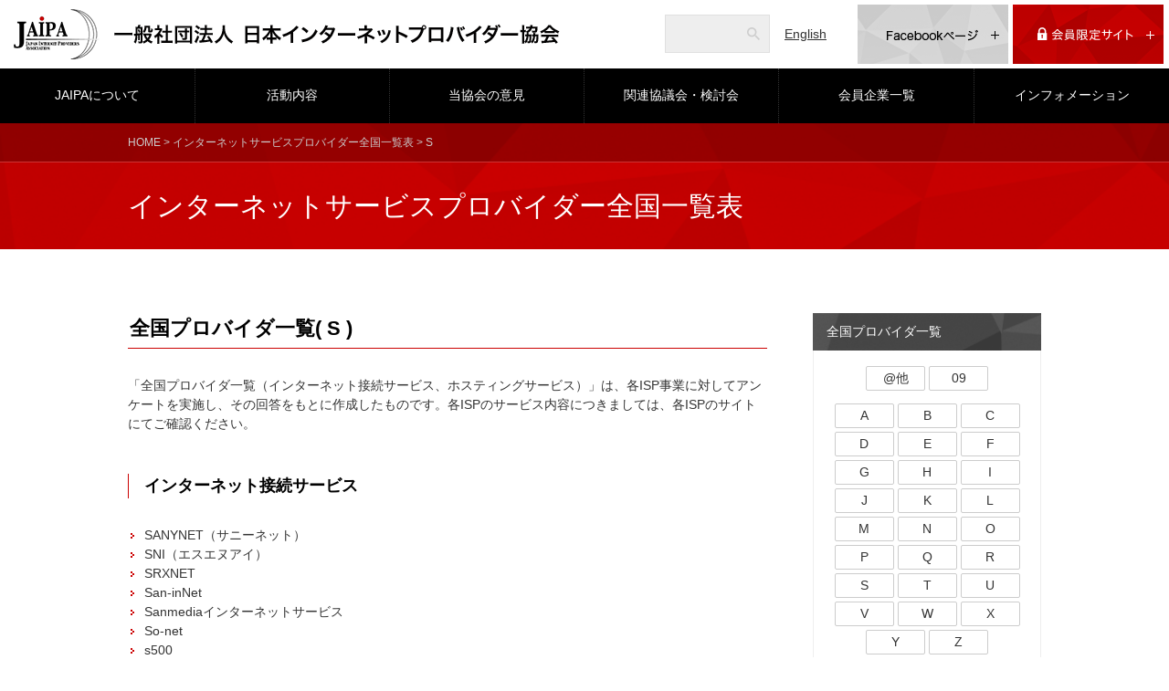

--- FILE ---
content_type: text/html; charset=utf-8
request_url: https://jaipa.or.jp/isp/s/
body_size: 4672
content:
<!DOCTYPE html>
<html lang="ja">
	<head>
		<meta charset="UTF-8">
		<meta name="description" content="一般社団法人日本インターネットプロバイダー協会（JAIPA）は、利用者がインターネットを安全に、安心して利用できる取り組みや、サービス事業者に対する情報提供や活動などを通じて、高度情報通信ネットワーク社会の実現に寄与することを目的とした非営利活動法人です。">
		<meta name="keywords" content="JAIPA,一般社団法人日本インターネットプロバイダー協会,インターネット,安全・安心,非営利活動法人,サービス事業者">
		<!-- facebook -->
		<meta property="og:site_name" content="一般社団法人日本インターネットプロバイダー協会" /><!-- 全ページ共通 -->
		<meta property="og:title" content="全国プロバイダ一覧（S） | インターネットサービスプロバイダー全国一覧表 | 一般社団法人日本インターネットプロバイダー協会" /><!-- ページタイトルを記入 -->
		<meta property="og:type" content="website" /><!-- 全ページ共通 -->
		<meta property="og:url" content="https://jaipa.or.jp/isp/s/" /><!-- ページの個別URL -->
		<meta property="og:image" content="https://jaipa.or.jp/img/ogp.jpg" /><!-- 全ページ共通 -->
		<meta property="og:description" content="一般社団法人日本インターネットプロバイダー協会（JAIPA）は、利用者がインターネットを安全に、安心して利用できる取り組みや、サービス事業者に対する情報提供や活動などを通じて、高度情報通信ネットワーク社会の実現に寄与することを目的とした非営利活動法人です。" /><!-- ページの説明 -->
		<!-- /facebook -->

		<title>全国プロバイダ一覧（S） | インターネットサービスプロバイダー全国一覧表 | JAIPA - 一般社団法人日本インターネットプロバイダー協会</title>
		<link rel="stylesheet" href="/css/style.css">
		<script src="https://ajax.googleapis.com/ajax/libs/jquery/1.11.3/jquery.min.js"></script>
		<link rel="icon" type="image/png" href="/img/favicon.png">
		<link rel="shortcut icon" type="image/x-icon" href="/img/favicon.ico">
    	<script type="text/javascript" src="/js/heightLine.js"></script>
		<script>
		$(function(){
		　　$('.heightLine').matchHeight();
		});
		</script>
<!--_s | S  -->

<!-- Header & Gnavi -->
<!-- Google tag (gtag.js) -->
<script async src="https://www.googletagmanager.com/gtag/js?id=G-Q9F2BNVGPL"></script>
<script>
	window.dataLayer = window.dataLayer || [];
	function gtag(){dataLayer.push(arguments);}
	gtag('js', new Date());

	gtag('config', 'G-Q9F2BNVGPL');
</script>
<!-- Google tag (gtag.js) -->
</head>
	<body class="index">
    <header class="row">
			<h1 class="cel"><a href="/"><img src="/img/logo.png" alt="一般社団法人日本インターネットプロバイダー協会"></a></h1>
			<div class="search cel">
				<form action="//www.google.com/search">
					<input type="text" name="q" id="header-search" class="bg-icon-search">
					<input type="hidden" name="hl" value="ja" />
					<input type="hidden" name="ie" value="UTF-8">
					<input type="hidden" name="oe" value="UTF-8">
					<input type="hidden" value="www.jaipa.or.jp" name="as_sitesearch">
					<input type="submit" value="検索">
				</form>
			</div>
			<div class="cel eng"><a href="/en/message.php">English</a></div>
			<div class="fb cel">
				<a href="https://www.facebook.com/jaipa.or.jp" target="_blank" class="rotate-btn">
					<span class="btn-inner"><img src="/img/fb-off.png" alt="Facebookページ"></span>
					<span class="btn-inner"><img src="/img/fb-on.png" alt="Facebookページ"></span>
				</a>
			</div>
			<div class="member cel">
				<a href="/limited/" class="rotate-btn in-icon-plus">
					<span class="btn-inner"><img src="/img/me-on.png" alt=""></span>
					<span class="btn-inner"><img src="/img/me-off.png" alt=""></span>
				</a>
			</div>
		</header><nav id="nav">
			<ul class="row">
				<li class="cel submenu submenu1"><a href="/about/">JAIPAについて</a>
					<div class="outer">
						<div class="row">
							<ul class="cel">
								<li><a href="/about/">協会概要</a></li>
								<li><a href="/about/greeting.php">会長挨拶</a></li>
								<li><a href="/about/director.php">役員・理事</a></li>
							</ul>
							<ul class="cel">
								<li><a href="/about/guideline.php">活動指針</a></li>
								<li><a href="/about/outline.php">事業概要</a></li>
								<li><a href="/about/background.php">沿革</a></li>
							</ul>
							<ul class="cel">
								<li><a href="/about/article.php">定款</a></li>
								<li><a href="/about/report.php">事業計画・予算/報告・決算</a></li>
								<li><a href="/about/join.php">入会案内</a></li>
							</ul>
						</div>
					</div>
				</li>
				<li class="cel submenu submenu2"><a href="/activities/index.php">活動内容</a>
					<div class="outer">
						<div class="row">
							<ul class="cel">
								<!--<li><a href="/activities/">活動内容</a></li>-->
								<li><a href="/active/active_section.php">部会・ワーキンググループ</a></li>
								<li><a href="/active/active_index.php">行事一覧</a></li>
                                <li><a href="/activities/report/index.php">資料・刊行物</a></li>
							</ul>
						</div>
					</div>
				</li>
				<li class="cel"><a href="/comment/">当協会の意見</a></li>
				<li class="cel"><a href="/other/">関連協議会・検討会</a></li>
				<li class="cel"><a href="/member/">会員企業一覧</a></li>
				<li class="cel"><a href="/topics/information/">インフォメーション</a></li>
			</ul>
		</nav><!-- ./Header & Gnavi -->

<main>
	<header class="sub">
		<div class="path">
			<div class="wrap">
				<p><a href="/">HOME</a> &gt; <a href="/isp/">インターネットサービスプロバイダー全国一覧表</a> &gt;
					S
				</p>
			</div>
		</div>
		<div class="wrap">
			<h1>インターネットサービスプロバイダー全国一覧表</h1>
		</div>
	</header>
	<div class="wrap group">
		<div class="column main-column">
			<section>
				<h2>全国プロバイダ一覧(
					S
					)</h2>
				<div class="text">
					<p>「全国プロバイダ一覧（インターネット接続サービス、ホスティングサービス）」は、各ISP事業に対してアンケートを実施し、その回答をもとに作成したものです。各ISPのサービス内容につきましては、各ISPのサイトにてご確認ください。</p>
				</div>
				<section>
					<h3>インターネット接続サービス</h3>
					<ul class="style">
						
							<li> <a href="https://www.jaipa.or.jp/isp/s/sanynet.php">
								SANYNET（サニーネット）
								</a> </li>
						
							<li> <a href="https://www.jaipa.or.jp/isp/s/sni.php">
								SNI（エスエヌアイ） 
								</a> </li>
						
							<li> <a href="https://www.jaipa.or.jp/isp/s/srxnet.php">
								SRXNET
								</a> </li>
						
							<li> <a href="https://www.jaipa.or.jp/isp/s/miracle.php">
								San-inNet
								</a> </li>
						
							<li> <a href="https://www.jaipa.or.jp/isp/s/sanmedia.php">
								Sanmediaインターネットサービス
								</a> </li>
						
							<li> <a href="https://www.jaipa.or.jp/isp/s/so-net.php">
								So-net
								</a> </li>
						
							<li> <a href="https://www.jaipa.or.jp/isp/s/s500.php">
								s500
								</a> </li>
						
							<li> <a href="https://www.jaipa.or.jp/isp/s/scn-net.php">
								SCN-NET
								</a> </li>
						
							<li> <a href="https://www.jaipa.or.jp/isp/s/sctv-net.php">
								SCTV-NET
								</a> </li>
						
							<li> <a href="https://www.jaipa.or.jp/isp/s/stia.php">
								STIA
								</a> </li>
						
							<li> <a href="https://www.jaipa.or.jp/isp/s/stnet.php">
								STCN
								</a> </li>
						
							<li> <a href="https://www.jaipa.or.jp/isp/s/sainet.php">
								SaiNet
								</a> </li>
						
							<li> <a href="https://www.jaipa.or.jp/isp/s/southernx.php">
								SouthernX（サザンクロス）
								</a> </li>
						
							<li> <a href="https://www.jaipa.or.jp/isp/s/sunny-net.php">
								SUNNY-NET
								</a> </li>
						
							<li> <a href="https://www.jaipa.or.jp/isp/s/sunshine.php">
								SunShineインターネット
								</a> </li>
						
							<li> <a href="https://www.jaipa.or.jp/isp/s/sannet.php">
								SANNET
								</a> </li>
						
							<li> <a href="https://www.jaipa.or.jp/isp/s/synapse.php">
								SYNAPSE（シナプス）
								</a> </li>
						
							<li> <a href="https://www.jaipa.or.jp/isp/s/shinenet.php">
								ShineNeT Internet Service
								</a> </li>
						
							<li> <a href="https://www.jaipa.or.jp/isp/s/shovel.php">
								Shovel Internet Service
								</a> </li>
						
							<li> <a href="https://www.jaipa.or.jp/isp/s/synnet.php">
								SYNNET
								</a> </li>
						
							<li> <a href="https://www.jaipa.or.jp/isp/s/scan-net.php">
								SCAN-NET
								</a> </li>
						
							<li> <a href="https://www.jaipa.or.jp/isp/s/spinnet.php">
								SpinNet（スピンネット）
								</a> </li>
						
							<li> <a href="https://www.jaipa.or.jp/isp/s/space.php">
								Space Net
								</a> </li>
						
							<li> <a href="https://www.jaipa.or.jp/isp/s/SOHO-Net.php">
								SOHO Net
								</a> </li>
						
					</ul>
				</section>
				<section>
					<h3>ホスティングサービス</h3>
					<ul class="style">
						
							<li> <a href="https://www.jaipa.or.jp/isp/s/sainet.php">
								SaiNet
								</a> </li>
						
							<li> <a href="https://www.jaipa.or.jp/isp/s/sunny-net.php">
								SUNNY-NET
								</a> </li>
						
							<li> <a href="https://www.jaipa.or.jp/isp/s/shinenet.php">
								ShineNeT Internet Service
								</a> </li>
						
							<li> <a href="https://www.jaipa.or.jp/isp/s/scan-net.php">
								SCAN-NET
								</a> </li>
						
							<li> <a href="https://www.jaipa.or.jp/isp/s/space.php">
								Space Net
								</a> </li>
						
					</ul>
				</section>
			</section>
		</div>
		<div class="column sub-column isp-active-a">
			<div class="category-pages isp-list">
			<h2>全国プロバイダ一覧</h2>
			<ul>
				<li><a href="/isp/other/">@他</a><a href="/isp/09/">09</a></li>
				<li><a href="/isp/a/">A</a><a href="/isp/b/">B</a><a href="/isp/c/">C</a><a href="/isp/d/">D</a><a href="/isp/e/">E</a><a href="/isp/f/">F</a><a href="/isp/g/">G</a><a href="/isp/h/">H</a><a href="/isp/i/">I</a><a href="/isp/j/">J</a><a href="/isp/k/">K</a><a href="/isp/l/">L</a><a href="/isp/m/">M</a><a href="/isp/n/">N</a><a href="/isp/o/">O</a><a href="/isp/p/">P</a><a href="/isp/q/">Q</a><a href="/isp/r/">R</a><a href="/isp/s/">S</a><a href="/isp/t/">T</a><a href="/isp/u/">U</a><a href="/isp/v/">V</a><a href="/isp/w/">W</a><a href="/isp/x/">X</a><a href="/isp/y/">Y</a><a href="/isp/z/">Z</a></li>
				<li><a href="/isp/aa/">あ</a><a href="/isp/ii/">い</a><a href="/isp/uu/">う</a><a href="/isp/ee/">え</a><a href="/isp/oo/">お</a><a href="/isp/ka/">か</a><a href="/isp/ki/">き</a><a href="/isp/ku/">く</a><a href="/isp/ke/">け</a><a href="/isp/ko/">こ</a><a href="/isp/sa/">さ</a><a href="/isp/shi/">し</a><a href="/isp/su/">す</a><a href="/isp/se/">せ</a><a href="/isp/so/">そ</a><a href="/isp/ta/">た</a><a href="/isp/chi/">ち</a><a href="/isp/tsu/">つ</a><a href="/isp/te/">て</a><a href="/isp/to/">と</a><a href="/isp/na/">な</a><a href="/isp/ni/">に</a><a href="/isp/nu/">ぬ</a><a href="/isp/ne/">ね</a><a href="/isp/no/">の</a><a href="/isp/ha/">は</a><a href="/isp/hi/">ひ</a><a href="/isp/hu/">ふ</a><a href="/isp/he/">へ</a><a href="/isp/ho/">ほ</a><a href="/isp/ma/">ま</a><a href="/isp/mi/">み</a><a href="/isp/mu/">む</a><a href="/isp/me/">め</a><a href="/isp/mo/">も</a><a href="/isp/ya/">や</a><a href="/isp/yu/">ゆ</a><a href="/isp/yo/">よ</a><a href="/isp/ra/">ら</a><a href="/isp/ri/">り</a><a href="/isp/ru/">る</a><a href="/isp/re/">れ</a><a href="/isp/ro/">ろ</a><a href="/isp/wa/">わ</a></li>
			</ul>
		</div><ul class="buttons">
			<li>
				<a href="/active/active_section.php" class="rotate-btn">
					<span class="btn-inner"><img src="/img/btn1on.png" alt="部会・ワーキンググループ"></span>
					<span class="btn-inner"><img src="/img/btn1.png" alt="部会・ワーキンググループ"></span>
				</a>
			</li>
			<li><a href="/active/active_index.php" class="rotate-btn">
					<span class="btn-inner"><img src="/img/btn2on.png" alt="行事一覧"></span>
					<span class="btn-inner"><img src="/img/btn2.png" alt="行事一覧"></span>
				</a>
			</li>
            <li><a href="/activities/report/" class="rotate-btn">
					<span class="btn-inner"><img src="/img/btn3on.png" alt="各種資料・刊行物"></span>
					<span class="btn-inner"><img src="/img/btn3.png" alt="各種資料・刊行物"></span>
				</a>
			</li>
			<li><a href="/" class="rotate-btn">
					<span class="btn-inner"><img src="/img/btn6on.png" alt="JAIPAトップページ"></span>
					<span class="btn-inner"><img src="/img/btn6.png" alt="JAIPAトップページ"></span>
				</a>
			</li>
		</ul>        </div>
	</div>
</main>

<!-- Footer -->
<footer>
			<div class="map group style02">
				<p id="totop" class="totop"><a href="#top"></a></p>
				<div class="wrap group">
					<ul>
						<li><a href="/about/">JAIPAについて</a>
							<ul>
								<li><a href="/about/greeting.php">会長挨拶</a></li>
								<li><a href="/about/director.php">役員・理事</a></li>
								<li><a href="/about/guideline.php">活動指針</a></li>
								<li><a href="/about/outline.php">事業概要</a></li>
								<li><a href="/about/background.php">沿革</a></li>
								<li><a href="/about/article.php">定款</a></li>
								<li><a href="/about/report.php">事業計画・予算/報告・決算</a></li>
								<li><a href="/about/join.php">入会案内</a></li>
							</ul>
						</li>
					</ul>
					<ul>
						<li><a href="/activities/">活動内容</a>
							<ul>
								<li><a href="/active/active_section.php">部会・ワーキンググループ</a></li>
								<li><a href="/active/active_index.php">行事一覧</a></li>
                                <li><a href="/activities/report/">資料・刊行物</a></li>
							</ul>
						</li>
					</ul>
					<ul>
						<li><a href="/comment/">当協会の意見</a></li>
						<li><a href="/other/">関連協議会・検討会</a></li>
						<li><a href="/member/">会員企業一覧</a></li>
						<li><a href="/topics/information/">インフォメーション</a></li>
					</ul>
					<ul>
						<li><a href="/limited/">会員限定サイト</a>
							<ul>
								<li><a href="/limited/minutes/">議事録</a></li>
								<li><a href="/limited/application/">各種申請書</a></li>
								<li><a href="/limited/publicoffer/">公募、入札・調達</a></li>
								<li><a href="/limited/fund/">支援活動</a></li>
								<li><a href="/limited/policy/">情報セキュリティポリシー</a></li>
							</ul>
						</li>
					</ul>
					<ul>
						<li><a href="/isp-all/">ISP事業者のみなさまへ</a></li>
						<li><a href="/isp/">全国プロバイダー一覧</a></li>
						<li><a href="/link/">リンク</a></li>
						<li><a href="/mail/">メーリングリスト</a></li>
                        <li><a href="/activities/report/guideline/">ガイドライン</a></li>
						<li><a href="/privacy/">個人情報の取扱いについて</a></li>
                        <li><a href="/sitemap/">サイトマップ</a></li>
						<li><a href="/terms/">サイトご利用について </a></li>
					</ul>
				</div>
			</div>
			<div class="status">
				<div class="wrap">
					<address>〒151-0053<br>
						東京都渋谷区代々木1-36-1 オダカビル6F</address>
					<p>
						<span class="phone"><i class="icon-phone"></i>03-5304-7511</span>
						<span class="fax"><i class="icon-fax"></i>03-3379-5530</span>
						<span class="email show-email" data-mail-pre="info" data-mail-suf="jaipa.or.jp"><i class="icon-email"></i>
							<noscript>メールアドレスが表示されない場合はJavaScriptを有効にしてください。</noscript>
						</span>
					</p>
					<p class="fb-share">
						<a href="https://www.facebook.com/sharer/sharer.php?u=https%3A%2F%2Fjaipa.or.jp%2Fisp%2Fs%2F" class="rotate-btn">
							<span class="btn-inner"><span>Facebookでシェア</span></span>
							<span class="btn-inner"><span>Facebookでシェア</span></span>
						</a>
					</p>
				</div>
			</div>
			<div class="copyright">
				<div class="wrap">
					<p>Copyright&copy; Japan Internet Providers Association. All rights reserved.</p>
				</div>
			</div>
		</footer>
		<script src="/js/jquery.colorbox-min.js"></script>
		<script src="/js/script.js"></script>
	</body>
</html><!-- ./ Footer --> 
<script>
$(function(){

	/* カテゴリアクティブ化 */
	var conf = "S"; //現在のカテゴリ
	var text = '';

	$('.isp-list ul li a').each(function(){

		text = $(this).text();

		if(text === conf) {
			$(this).addClass('active');
		}

	});

});
</script> 
